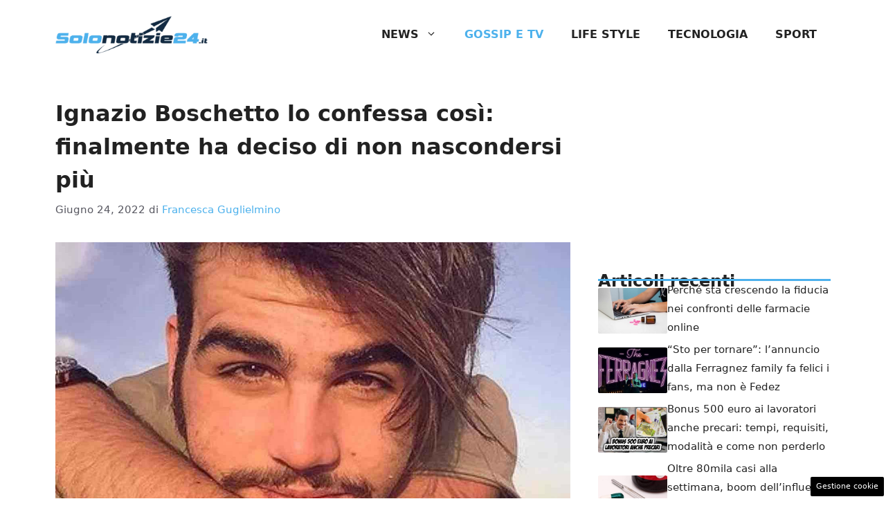

--- FILE ---
content_type: text/html; charset=UTF-8
request_url: https://www.solonotizie24.it/2022/06/24/ignazio-boschetto-fa-outing-finalmente-ha-deciso-di-non-nascondersi-piu/
body_size: 16165
content:
<!DOCTYPE html> 
<html lang="it-IT"> 
<head>
<meta charset="UTF-8">
<link rel="preload" href="https://www.solonotizie24.it/wp-content/cache/fvm/min/1757512086-css0a7897d1901d20038d471c25a074f25e452be4c8046574faf147e0ae88cb6.css" as="style" media="all" /> 
<link rel="preload" href="https://www.solonotizie24.it/wp-content/cache/fvm/min/1757512086-css350354edcd19420c000dd6cace87ef0285763c1e3c843068715a31734effa.css" as="style" media="all" />
<script data-cfasync="false">if(navigator.userAgent.match(/MSIE|Internet Explorer/i)||navigator.userAgent.match(/Trident\/7\..*?rv:11/i)){var href=document.location.href;if(!href.match(/[?&]iebrowser/)){if(href.indexOf("?")==-1){if(href.indexOf("#")==-1){document.location.href=href+"?iebrowser=1"}else{document.location.href=href.replace("#","?iebrowser=1#")}}else{if(href.indexOf("#")==-1){document.location.href=href+"&iebrowser=1"}else{document.location.href=href.replace("#","&iebrowser=1#")}}}}</script>
<script data-cfasync="false">class FVMLoader{constructor(e){this.triggerEvents=e,this.eventOptions={passive:!0},this.userEventListener=this.triggerListener.bind(this),this.delayedScripts={normal:[],async:[],defer:[]},this.allJQueries=[]}_addUserInteractionListener(e){this.triggerEvents.forEach(t=>window.addEventListener(t,e.userEventListener,e.eventOptions))}_removeUserInteractionListener(e){this.triggerEvents.forEach(t=>window.removeEventListener(t,e.userEventListener,e.eventOptions))}triggerListener(){this._removeUserInteractionListener(this),"loading"===document.readyState?document.addEventListener("DOMContentLoaded",this._loadEverythingNow.bind(this)):this._loadEverythingNow()}async _loadEverythingNow(){this._runAllDelayedCSS(),this._delayEventListeners(),this._delayJQueryReady(this),this._handleDocumentWrite(),this._registerAllDelayedScripts(),await this._loadScriptsFromList(this.delayedScripts.normal),await this._loadScriptsFromList(this.delayedScripts.defer),await this._loadScriptsFromList(this.delayedScripts.async),await this._triggerDOMContentLoaded(),await this._triggerWindowLoad(),window.dispatchEvent(new Event("wpr-allScriptsLoaded"))}_registerAllDelayedScripts(){document.querySelectorAll("script[type=fvmdelay]").forEach(e=>{e.hasAttribute("src")?e.hasAttribute("async")&&!1!==e.async?this.delayedScripts.async.push(e):e.hasAttribute("defer")&&!1!==e.defer||"module"===e.getAttribute("data-type")?this.delayedScripts.defer.push(e):this.delayedScripts.normal.push(e):this.delayedScripts.normal.push(e)})}_runAllDelayedCSS(){document.querySelectorAll("link[rel=fvmdelay]").forEach(e=>{e.setAttribute("rel","stylesheet")})}async _transformScript(e){return await this._requestAnimFrame(),new Promise(t=>{const n=document.createElement("script");let r;[...e.attributes].forEach(e=>{let t=e.nodeName;"type"!==t&&("data-type"===t&&(t="type",r=e.nodeValue),n.setAttribute(t,e.nodeValue))}),e.hasAttribute("src")?(n.addEventListener("load",t),n.addEventListener("error",t)):(n.text=e.text,t()),e.parentNode.replaceChild(n,e)})}async _loadScriptsFromList(e){const t=e.shift();return t?(await this._transformScript(t),this._loadScriptsFromList(e)):Promise.resolve()}_delayEventListeners(){let e={};function t(t,n){!function(t){function n(n){return e[t].eventsToRewrite.indexOf(n)>=0?"wpr-"+n:n}e[t]||(e[t]={originalFunctions:{add:t.addEventListener,remove:t.removeEventListener},eventsToRewrite:[]},t.addEventListener=function(){arguments[0]=n(arguments[0]),e[t].originalFunctions.add.apply(t,arguments)},t.removeEventListener=function(){arguments[0]=n(arguments[0]),e[t].originalFunctions.remove.apply(t,arguments)})}(t),e[t].eventsToRewrite.push(n)}function n(e,t){let n=e[t];Object.defineProperty(e,t,{get:()=>n||function(){},set(r){e["wpr"+t]=n=r}})}t(document,"DOMContentLoaded"),t(window,"DOMContentLoaded"),t(window,"load"),t(window,"pageshow"),t(document,"readystatechange"),n(document,"onreadystatechange"),n(window,"onload"),n(window,"onpageshow")}_delayJQueryReady(e){let t=window.jQuery;Object.defineProperty(window,"jQuery",{get:()=>t,set(n){if(n&&n.fn&&!e.allJQueries.includes(n)){n.fn.ready=n.fn.init.prototype.ready=function(t){e.domReadyFired?t.bind(document)(n):document.addEventListener("DOMContentLoaded2",()=>t.bind(document)(n))};const t=n.fn.on;n.fn.on=n.fn.init.prototype.on=function(){if(this[0]===window){function e(e){return e.split(" ").map(e=>"load"===e||0===e.indexOf("load.")?"wpr-jquery-load":e).join(" ")}"string"==typeof arguments[0]||arguments[0]instanceof String?arguments[0]=e(arguments[0]):"object"==typeof arguments[0]&&Object.keys(arguments[0]).forEach(t=>{delete Object.assign(arguments[0],{[e(t)]:arguments[0][t]})[t]})}return t.apply(this,arguments),this},e.allJQueries.push(n)}t=n}})}async _triggerDOMContentLoaded(){this.domReadyFired=!0,await this._requestAnimFrame(),document.dispatchEvent(new Event("DOMContentLoaded2")),await this._requestAnimFrame(),window.dispatchEvent(new Event("DOMContentLoaded2")),await this._requestAnimFrame(),document.dispatchEvent(new Event("wpr-readystatechange")),await this._requestAnimFrame(),document.wpronreadystatechange&&document.wpronreadystatechange()}async _triggerWindowLoad(){await this._requestAnimFrame(),window.dispatchEvent(new Event("wpr-load")),await this._requestAnimFrame(),window.wpronload&&window.wpronload(),await this._requestAnimFrame(),this.allJQueries.forEach(e=>e(window).trigger("wpr-jquery-load")),window.dispatchEvent(new Event("wpr-pageshow")),await this._requestAnimFrame(),window.wpronpageshow&&window.wpronpageshow()}_handleDocumentWrite(){const e=new Map;document.write=document.writeln=function(t){const n=document.currentScript,r=document.createRange(),i=n.parentElement;let a=e.get(n);void 0===a&&(a=n.nextSibling,e.set(n,a));const s=document.createDocumentFragment();r.setStart(s,0),s.appendChild(r.createContextualFragment(t)),i.insertBefore(s,a)}}async _requestAnimFrame(){return new Promise(e=>requestAnimationFrame(e))}static run(){const e=new FVMLoader(["keydown","mousemove","touchmove","touchstart","touchend","wheel"]);e._addUserInteractionListener(e)}}FVMLoader.run();</script>
<meta name='robots' content='index, follow, max-image-preview:large, max-snippet:-1, max-video-preview:-1' />
<meta name="viewport" content="width=device-width, initial-scale=1"><title>Ignazio Boschetto lo confessa così: finalmente ha deciso di non nascondersi più - Solonotizie24</title>
<meta name="description" content="L’outing fatto da Ignazio Boschetto sta facendo discutere i media di tutto il mondo, il cantante de Il Volo ha finalmente deciso..." />
<link rel="canonical" href="https://www.solonotizie24.it/2022/06/24/ignazio-boschetto-fa-outing-finalmente-ha-deciso-di-non-nascondersi-piu/" />
<meta property="og:locale" content="it_IT" />
<meta property="og:type" content="article" />
<meta property="og:title" content="Ignazio Boschetto lo confessa così: finalmente ha deciso di non nascondersi più - Solonotizie24" />
<meta property="og:description" content="L’outing fatto da Ignazio Boschetto sta facendo discutere i media di tutto il mondo, il cantante de Il Volo ha finalmente deciso..." />
<meta property="og:url" content="https://www.solonotizie24.it/2022/06/24/ignazio-boschetto-fa-outing-finalmente-ha-deciso-di-non-nascondersi-piu/" />
<meta property="og:site_name" content="Solonotizie24" />
<meta property="article:published_time" content="2022-06-24T10:30:05+00:00" />
<meta property="og:image" content="https://www.solonotizie24.it/wp-content/uploads/2022/06/Ignazio-Boschetto-fa-outing-24062022-Solonotizie24-.jpg" />
<meta property="og:image:width" content="1280" />
<meta property="og:image:height" content="776" />
<meta property="og:image:type" content="image/jpeg" />
<meta name="author" content="Francesca Guglielmino" />
<meta name="twitter:card" content="summary_large_image" />
<meta name="twitter:label1" content="Scritto da" />
<meta name="twitter:data1" content="Francesca Guglielmino" />
<meta name="twitter:label2" content="Tempo di lettura stimato" />
<meta name="twitter:data2" content="2 minuti" />
<script type="application/ld+json" class="yoast-schema-graph">{"@context":"https://schema.org","@graph":[{"@type":"Article","@id":"https://www.solonotizie24.it/2022/06/24/ignazio-boschetto-fa-outing-finalmente-ha-deciso-di-non-nascondersi-piu/#article","isPartOf":{"@id":"https://www.solonotizie24.it/2022/06/24/ignazio-boschetto-fa-outing-finalmente-ha-deciso-di-non-nascondersi-piu/"},"author":{"name":"Francesca Guglielmino","@id":"https://www.solonotizie24.it/#/schema/person/65fc6e4ea89c159f7a20f0c85115eb31"},"headline":"Ignazio Boschetto lo confessa così: finalmente ha deciso di non nascondersi più","datePublished":"2022-06-24T10:30:05+00:00","mainEntityOfPage":{"@id":"https://www.solonotizie24.it/2022/06/24/ignazio-boschetto-fa-outing-finalmente-ha-deciso-di-non-nascondersi-piu/"},"wordCount":383,"publisher":{"@id":"https://www.solonotizie24.it/#organization"},"image":{"@id":"https://www.solonotizie24.it/2022/06/24/ignazio-boschetto-fa-outing-finalmente-ha-deciso-di-non-nascondersi-piu/#primaryimage"},"thumbnailUrl":"https://www.solonotizie24.it/wp-content/uploads/2022/06/Ignazio-Boschetto-fa-outing-24062022-Solonotizie24-.jpg","articleSection":["Gossip e Tv"],"inLanguage":"it-IT"},{"@type":"WebPage","@id":"https://www.solonotizie24.it/2022/06/24/ignazio-boschetto-fa-outing-finalmente-ha-deciso-di-non-nascondersi-piu/","url":"https://www.solonotizie24.it/2022/06/24/ignazio-boschetto-fa-outing-finalmente-ha-deciso-di-non-nascondersi-piu/","name":"Ignazio Boschetto lo confessa così: finalmente ha deciso di non nascondersi più - Solonotizie24","isPartOf":{"@id":"https://www.solonotizie24.it/#website"},"primaryImageOfPage":{"@id":"https://www.solonotizie24.it/2022/06/24/ignazio-boschetto-fa-outing-finalmente-ha-deciso-di-non-nascondersi-piu/#primaryimage"},"image":{"@id":"https://www.solonotizie24.it/2022/06/24/ignazio-boschetto-fa-outing-finalmente-ha-deciso-di-non-nascondersi-piu/#primaryimage"},"thumbnailUrl":"https://www.solonotizie24.it/wp-content/uploads/2022/06/Ignazio-Boschetto-fa-outing-24062022-Solonotizie24-.jpg","datePublished":"2022-06-24T10:30:05+00:00","description":"L’outing fatto da Ignazio Boschetto sta facendo discutere i media di tutto il mondo, il cantante de Il Volo ha finalmente deciso...","breadcrumb":{"@id":"https://www.solonotizie24.it/2022/06/24/ignazio-boschetto-fa-outing-finalmente-ha-deciso-di-non-nascondersi-piu/#breadcrumb"},"inLanguage":"it-IT","potentialAction":[{"@type":"ReadAction","target":["https://www.solonotizie24.it/2022/06/24/ignazio-boschetto-fa-outing-finalmente-ha-deciso-di-non-nascondersi-piu/"]}]},{"@type":"ImageObject","inLanguage":"it-IT","@id":"https://www.solonotizie24.it/2022/06/24/ignazio-boschetto-fa-outing-finalmente-ha-deciso-di-non-nascondersi-piu/#primaryimage","url":"https://www.solonotizie24.it/wp-content/uploads/2022/06/Ignazio-Boschetto-fa-outing-24062022-Solonotizie24-.jpg","contentUrl":"https://www.solonotizie24.it/wp-content/uploads/2022/06/Ignazio-Boschetto-fa-outing-24062022-Solonotizie24-.jpg","width":1280,"height":776},{"@type":"BreadcrumbList","@id":"https://www.solonotizie24.it/2022/06/24/ignazio-boschetto-fa-outing-finalmente-ha-deciso-di-non-nascondersi-piu/#breadcrumb","itemListElement":[{"@type":"ListItem","position":1,"name":"Home","item":"https://www.solonotizie24.it/"},{"@type":"ListItem","position":2,"name":"Ignazio Boschetto lo confessa così: finalmente ha deciso di non nascondersi più"}]},{"@type":"WebSite","@id":"https://www.solonotizie24.it/#website","url":"https://www.solonotizie24.it/","name":"Solonotizie24","description":"","publisher":{"@id":"https://www.solonotizie24.it/#organization"},"potentialAction":[{"@type":"SearchAction","target":{"@type":"EntryPoint","urlTemplate":"https://www.solonotizie24.it/?s={search_term_string}"},"query-input":{"@type":"PropertyValueSpecification","valueRequired":true,"valueName":"search_term_string"}}],"inLanguage":"it-IT"},{"@type":"Organization","@id":"https://www.solonotizie24.it/#organization","name":"Solonotizie24","url":"https://www.solonotizie24.it/","logo":{"@type":"ImageObject","inLanguage":"it-IT","@id":"https://www.solonotizie24.it/#/schema/logo/image/","url":"https://www.solonotizie24.it/wp-content/uploads/2025/01/favico-sn24.png","contentUrl":"https://www.solonotizie24.it/wp-content/uploads/2025/01/favico-sn24.png","width":512,"height":512,"caption":"Solonotizie24"},"image":{"@id":"https://www.solonotizie24.it/#/schema/logo/image/"}},{"@type":"Person","@id":"https://www.solonotizie24.it/#/schema/person/65fc6e4ea89c159f7a20f0c85115eb31","name":"Francesca Guglielmino","image":{"@type":"ImageObject","inLanguage":"it-IT","@id":"https://www.solonotizie24.it/#/schema/person/image/","url":"https://secure.gravatar.com/avatar/33a9fb184e61458c03502f25a25c41fb4a67a826d476085532fe929fa0faac68?s=96&d=mm&r=g","contentUrl":"https://secure.gravatar.com/avatar/33a9fb184e61458c03502f25a25c41fb4a67a826d476085532fe929fa0faac68?s=96&d=mm&r=g","caption":"Francesca Guglielmino"},"url":"https://www.solonotizie24.it/author/francesca-guglielmino/"}]}</script>
<link rel="alternate" type="application/rss+xml" title="Solonotizie24 &raquo; Feed" href="https://www.solonotizie24.it/feed/" />
<link rel="alternate" type="application/rss+xml" title="Solonotizie24 &raquo; Feed dei commenti" href="https://www.solonotizie24.it/comments/feed/" /> 
<link rel="amphtml" href="https://www.solonotizie24.it/2022/06/24/ignazio-boschetto-fa-outing-finalmente-ha-deciso-di-non-nascondersi-piu/amp/" /> 
<style id='wp-img-auto-sizes-contain-inline-css' media="all">img:is([sizes=auto i],[sizes^="auto," i]){contain-intrinsic-size:3000px 1500px}</style> 
<style id='wp-block-library-inline-css' media="all">:root{--wp-block-synced-color:#7a00df;--wp-block-synced-color--rgb:122,0,223;--wp-bound-block-color:var(--wp-block-synced-color);--wp-editor-canvas-background:#ddd;--wp-admin-theme-color:#007cba;--wp-admin-theme-color--rgb:0,124,186;--wp-admin-theme-color-darker-10:#006ba1;--wp-admin-theme-color-darker-10--rgb:0,107,160.5;--wp-admin-theme-color-darker-20:#005a87;--wp-admin-theme-color-darker-20--rgb:0,90,135;--wp-admin-border-width-focus:2px}@media (min-resolution:192dpi){:root{--wp-admin-border-width-focus:1.5px}}.wp-element-button{cursor:pointer}:root .has-very-light-gray-background-color{background-color:#eee}:root .has-very-dark-gray-background-color{background-color:#313131}:root .has-very-light-gray-color{color:#eee}:root .has-very-dark-gray-color{color:#313131}:root .has-vivid-green-cyan-to-vivid-cyan-blue-gradient-background{background:linear-gradient(135deg,#00d084,#0693e3)}:root .has-purple-crush-gradient-background{background:linear-gradient(135deg,#34e2e4,#4721fb 50%,#ab1dfe)}:root .has-hazy-dawn-gradient-background{background:linear-gradient(135deg,#faaca8,#dad0ec)}:root .has-subdued-olive-gradient-background{background:linear-gradient(135deg,#fafae1,#67a671)}:root .has-atomic-cream-gradient-background{background:linear-gradient(135deg,#fdd79a,#004a59)}:root .has-nightshade-gradient-background{background:linear-gradient(135deg,#330968,#31cdcf)}:root .has-midnight-gradient-background{background:linear-gradient(135deg,#020381,#2874fc)}:root{--wp--preset--font-size--normal:16px;--wp--preset--font-size--huge:42px}.has-regular-font-size{font-size:1em}.has-larger-font-size{font-size:2.625em}.has-normal-font-size{font-size:var(--wp--preset--font-size--normal)}.has-huge-font-size{font-size:var(--wp--preset--font-size--huge)}.has-text-align-center{text-align:center}.has-text-align-left{text-align:left}.has-text-align-right{text-align:right}.has-fit-text{white-space:nowrap!important}#end-resizable-editor-section{display:none}.aligncenter{clear:both}.items-justified-left{justify-content:flex-start}.items-justified-center{justify-content:center}.items-justified-right{justify-content:flex-end}.items-justified-space-between{justify-content:space-between}.screen-reader-text{border:0;clip-path:inset(50%);height:1px;margin:-1px;overflow:hidden;padding:0;position:absolute;width:1px;word-wrap:normal!important}.screen-reader-text:focus{background-color:#ddd;clip-path:none;color:#444;display:block;font-size:1em;height:auto;left:5px;line-height:normal;padding:15px 23px 14px;text-decoration:none;top:5px;width:auto;z-index:100000}html :where(.has-border-color){border-style:solid}html :where([style*=border-top-color]){border-top-style:solid}html :where([style*=border-right-color]){border-right-style:solid}html :where([style*=border-bottom-color]){border-bottom-style:solid}html :where([style*=border-left-color]){border-left-style:solid}html :where([style*=border-width]){border-style:solid}html :where([style*=border-top-width]){border-top-style:solid}html :where([style*=border-right-width]){border-right-style:solid}html :where([style*=border-bottom-width]){border-bottom-style:solid}html :where([style*=border-left-width]){border-left-style:solid}html :where(img[class*=wp-image-]){height:auto;max-width:100%}:where(figure){margin:0 0 1em}html :where(.is-position-sticky){--wp-admin--admin-bar--position-offset:var(--wp-admin--admin-bar--height,0px)}@media screen and (max-width:600px){html :where(.is-position-sticky){--wp-admin--admin-bar--position-offset:0px}}</style>
<style id='global-styles-inline-css' media="all">:root{--wp--preset--aspect-ratio--square:1;--wp--preset--aspect-ratio--4-3:4/3;--wp--preset--aspect-ratio--3-4:3/4;--wp--preset--aspect-ratio--3-2:3/2;--wp--preset--aspect-ratio--2-3:2/3;--wp--preset--aspect-ratio--16-9:16/9;--wp--preset--aspect-ratio--9-16:9/16;--wp--preset--color--black:#000000;--wp--preset--color--cyan-bluish-gray:#abb8c3;--wp--preset--color--white:#ffffff;--wp--preset--color--pale-pink:#f78da7;--wp--preset--color--vivid-red:#cf2e2e;--wp--preset--color--luminous-vivid-orange:#ff6900;--wp--preset--color--luminous-vivid-amber:#fcb900;--wp--preset--color--light-green-cyan:#7bdcb5;--wp--preset--color--vivid-green-cyan:#00d084;--wp--preset--color--pale-cyan-blue:#8ed1fc;--wp--preset--color--vivid-cyan-blue:#0693e3;--wp--preset--color--vivid-purple:#9b51e0;--wp--preset--color--contrast:var(--contrast);--wp--preset--color--contrast-2:var(--contrast-2);--wp--preset--color--contrast-3:var(--contrast-3);--wp--preset--color--base:var(--base);--wp--preset--color--base-2:var(--base-2);--wp--preset--color--base-3:var(--base-3);--wp--preset--color--accent:var(--accent);--wp--preset--color--accent-2:var(--accent-2);--wp--preset--color--global-color-8:var(--global-color-8);--wp--preset--gradient--vivid-cyan-blue-to-vivid-purple:linear-gradient(135deg,rgb(6,147,227) 0%,rgb(155,81,224) 100%);--wp--preset--gradient--light-green-cyan-to-vivid-green-cyan:linear-gradient(135deg,rgb(122,220,180) 0%,rgb(0,208,130) 100%);--wp--preset--gradient--luminous-vivid-amber-to-luminous-vivid-orange:linear-gradient(135deg,rgb(252,185,0) 0%,rgb(255,105,0) 100%);--wp--preset--gradient--luminous-vivid-orange-to-vivid-red:linear-gradient(135deg,rgb(255,105,0) 0%,rgb(207,46,46) 100%);--wp--preset--gradient--very-light-gray-to-cyan-bluish-gray:linear-gradient(135deg,rgb(238,238,238) 0%,rgb(169,184,195) 100%);--wp--preset--gradient--cool-to-warm-spectrum:linear-gradient(135deg,rgb(74,234,220) 0%,rgb(151,120,209) 20%,rgb(207,42,186) 40%,rgb(238,44,130) 60%,rgb(251,105,98) 80%,rgb(254,248,76) 100%);--wp--preset--gradient--blush-light-purple:linear-gradient(135deg,rgb(255,206,236) 0%,rgb(152,150,240) 100%);--wp--preset--gradient--blush-bordeaux:linear-gradient(135deg,rgb(254,205,165) 0%,rgb(254,45,45) 50%,rgb(107,0,62) 100%);--wp--preset--gradient--luminous-dusk:linear-gradient(135deg,rgb(255,203,112) 0%,rgb(199,81,192) 50%,rgb(65,88,208) 100%);--wp--preset--gradient--pale-ocean:linear-gradient(135deg,rgb(255,245,203) 0%,rgb(182,227,212) 50%,rgb(51,167,181) 100%);--wp--preset--gradient--electric-grass:linear-gradient(135deg,rgb(202,248,128) 0%,rgb(113,206,126) 100%);--wp--preset--gradient--midnight:linear-gradient(135deg,rgb(2,3,129) 0%,rgb(40,116,252) 100%);--wp--preset--font-size--small:13px;--wp--preset--font-size--medium:20px;--wp--preset--font-size--large:36px;--wp--preset--font-size--x-large:42px;--wp--preset--spacing--20:0.44rem;--wp--preset--spacing--30:0.67rem;--wp--preset--spacing--40:1rem;--wp--preset--spacing--50:1.5rem;--wp--preset--spacing--60:2.25rem;--wp--preset--spacing--70:3.38rem;--wp--preset--spacing--80:5.06rem;--wp--preset--shadow--natural:6px 6px 9px rgba(0, 0, 0, 0.2);--wp--preset--shadow--deep:12px 12px 50px rgba(0, 0, 0, 0.4);--wp--preset--shadow--sharp:6px 6px 0px rgba(0, 0, 0, 0.2);--wp--preset--shadow--outlined:6px 6px 0px -3px rgb(255, 255, 255), 6px 6px rgb(0, 0, 0);--wp--preset--shadow--crisp:6px 6px 0px rgb(0, 0, 0)}:where(.is-layout-flex){gap:.5em}:where(.is-layout-grid){gap:.5em}body .is-layout-flex{display:flex}.is-layout-flex{flex-wrap:wrap;align-items:center}.is-layout-flex>:is(*,div){margin:0}body .is-layout-grid{display:grid}.is-layout-grid>:is(*,div){margin:0}:where(.wp-block-columns.is-layout-flex){gap:2em}:where(.wp-block-columns.is-layout-grid){gap:2em}:where(.wp-block-post-template.is-layout-flex){gap:1.25em}:where(.wp-block-post-template.is-layout-grid){gap:1.25em}.has-black-color{color:var(--wp--preset--color--black)!important}.has-cyan-bluish-gray-color{color:var(--wp--preset--color--cyan-bluish-gray)!important}.has-white-color{color:var(--wp--preset--color--white)!important}.has-pale-pink-color{color:var(--wp--preset--color--pale-pink)!important}.has-vivid-red-color{color:var(--wp--preset--color--vivid-red)!important}.has-luminous-vivid-orange-color{color:var(--wp--preset--color--luminous-vivid-orange)!important}.has-luminous-vivid-amber-color{color:var(--wp--preset--color--luminous-vivid-amber)!important}.has-light-green-cyan-color{color:var(--wp--preset--color--light-green-cyan)!important}.has-vivid-green-cyan-color{color:var(--wp--preset--color--vivid-green-cyan)!important}.has-pale-cyan-blue-color{color:var(--wp--preset--color--pale-cyan-blue)!important}.has-vivid-cyan-blue-color{color:var(--wp--preset--color--vivid-cyan-blue)!important}.has-vivid-purple-color{color:var(--wp--preset--color--vivid-purple)!important}.has-black-background-color{background-color:var(--wp--preset--color--black)!important}.has-cyan-bluish-gray-background-color{background-color:var(--wp--preset--color--cyan-bluish-gray)!important}.has-white-background-color{background-color:var(--wp--preset--color--white)!important}.has-pale-pink-background-color{background-color:var(--wp--preset--color--pale-pink)!important}.has-vivid-red-background-color{background-color:var(--wp--preset--color--vivid-red)!important}.has-luminous-vivid-orange-background-color{background-color:var(--wp--preset--color--luminous-vivid-orange)!important}.has-luminous-vivid-amber-background-color{background-color:var(--wp--preset--color--luminous-vivid-amber)!important}.has-light-green-cyan-background-color{background-color:var(--wp--preset--color--light-green-cyan)!important}.has-vivid-green-cyan-background-color{background-color:var(--wp--preset--color--vivid-green-cyan)!important}.has-pale-cyan-blue-background-color{background-color:var(--wp--preset--color--pale-cyan-blue)!important}.has-vivid-cyan-blue-background-color{background-color:var(--wp--preset--color--vivid-cyan-blue)!important}.has-vivid-purple-background-color{background-color:var(--wp--preset--color--vivid-purple)!important}.has-black-border-color{border-color:var(--wp--preset--color--black)!important}.has-cyan-bluish-gray-border-color{border-color:var(--wp--preset--color--cyan-bluish-gray)!important}.has-white-border-color{border-color:var(--wp--preset--color--white)!important}.has-pale-pink-border-color{border-color:var(--wp--preset--color--pale-pink)!important}.has-vivid-red-border-color{border-color:var(--wp--preset--color--vivid-red)!important}.has-luminous-vivid-orange-border-color{border-color:var(--wp--preset--color--luminous-vivid-orange)!important}.has-luminous-vivid-amber-border-color{border-color:var(--wp--preset--color--luminous-vivid-amber)!important}.has-light-green-cyan-border-color{border-color:var(--wp--preset--color--light-green-cyan)!important}.has-vivid-green-cyan-border-color{border-color:var(--wp--preset--color--vivid-green-cyan)!important}.has-pale-cyan-blue-border-color{border-color:var(--wp--preset--color--pale-cyan-blue)!important}.has-vivid-cyan-blue-border-color{border-color:var(--wp--preset--color--vivid-cyan-blue)!important}.has-vivid-purple-border-color{border-color:var(--wp--preset--color--vivid-purple)!important}.has-vivid-cyan-blue-to-vivid-purple-gradient-background{background:var(--wp--preset--gradient--vivid-cyan-blue-to-vivid-purple)!important}.has-light-green-cyan-to-vivid-green-cyan-gradient-background{background:var(--wp--preset--gradient--light-green-cyan-to-vivid-green-cyan)!important}.has-luminous-vivid-amber-to-luminous-vivid-orange-gradient-background{background:var(--wp--preset--gradient--luminous-vivid-amber-to-luminous-vivid-orange)!important}.has-luminous-vivid-orange-to-vivid-red-gradient-background{background:var(--wp--preset--gradient--luminous-vivid-orange-to-vivid-red)!important}.has-very-light-gray-to-cyan-bluish-gray-gradient-background{background:var(--wp--preset--gradient--very-light-gray-to-cyan-bluish-gray)!important}.has-cool-to-warm-spectrum-gradient-background{background:var(--wp--preset--gradient--cool-to-warm-spectrum)!important}.has-blush-light-purple-gradient-background{background:var(--wp--preset--gradient--blush-light-purple)!important}.has-blush-bordeaux-gradient-background{background:var(--wp--preset--gradient--blush-bordeaux)!important}.has-luminous-dusk-gradient-background{background:var(--wp--preset--gradient--luminous-dusk)!important}.has-pale-ocean-gradient-background{background:var(--wp--preset--gradient--pale-ocean)!important}.has-electric-grass-gradient-background{background:var(--wp--preset--gradient--electric-grass)!important}.has-midnight-gradient-background{background:var(--wp--preset--gradient--midnight)!important}.has-small-font-size{font-size:var(--wp--preset--font-size--small)!important}.has-medium-font-size{font-size:var(--wp--preset--font-size--medium)!important}.has-large-font-size{font-size:var(--wp--preset--font-size--large)!important}.has-x-large-font-size{font-size:var(--wp--preset--font-size--x-large)!important}</style> 
<style id='classic-theme-styles-inline-css' media="all">/*! This file is auto-generated */ .wp-block-button__link{color:#fff;background-color:#32373c;border-radius:9999px;box-shadow:none;text-decoration:none;padding:calc(.667em + 2px) calc(1.333em + 2px);font-size:1.125em}.wp-block-file__button{background:#32373c;color:#fff;text-decoration:none}</style> 
<link rel='stylesheet' id='adser-css' href='https://www.solonotizie24.it/wp-content/cache/fvm/min/1757512086-css0a7897d1901d20038d471c25a074f25e452be4c8046574faf147e0ae88cb6.css' media='all' /> 
<link rel='stylesheet' id='generate-style-css' href='https://www.solonotizie24.it/wp-content/cache/fvm/min/1757512086-css350354edcd19420c000dd6cace87ef0285763c1e3c843068715a31734effa.css' media='all' /> 
<style id='generate-style-inline-css' media="all">body{background-color:#fff;color:var(--contrast)}a{color:var(--accent)}a:hover,a:focus{text-decoration:underline}.entry-title a,.site-branding a,a.button,.wp-block-button__link,.main-navigation a{text-decoration:none}a:hover,a:focus,a:active{color:var(--contrast)}.wp-block-group__inner-container{max-width:1200px;margin-left:auto;margin-right:auto}.site-header .header-image{width:220px}:root{--contrast:#222222;--contrast-2:#575760;--contrast-3:#b2b2be;--base:#f0f0f0;--base-2:#f7f8f9;--base-3:#ffffff;--accent:#4db1ec;--accent-2:#C7B02F;--global-color-8:#ACC19F}:root .has-contrast-color{color:var(--contrast)}:root .has-contrast-background-color{background-color:var(--contrast)}:root .has-contrast-2-color{color:var(--contrast-2)}:root .has-contrast-2-background-color{background-color:var(--contrast-2)}:root .has-contrast-3-color{color:var(--contrast-3)}:root .has-contrast-3-background-color{background-color:var(--contrast-3)}:root .has-base-color{color:var(--base)}:root .has-base-background-color{background-color:var(--base)}:root .has-base-2-color{color:var(--base-2)}:root .has-base-2-background-color{background-color:var(--base-2)}:root .has-base-3-color{color:var(--base-3)}:root .has-base-3-background-color{background-color:var(--base-3)}:root .has-accent-color{color:var(--accent)}:root .has-accent-background-color{background-color:var(--accent)}:root .has-accent-2-color{color:var(--accent-2)}:root .has-accent-2-background-color{background-color:var(--accent-2)}:root .has-global-color-8-color{color:var(--global-color-8)}:root .has-global-color-8-background-color{background-color:var(--global-color-8)}.main-navigation a,.main-navigation .menu-toggle,.main-navigation .menu-bar-items{font-weight:700;text-transform:uppercase;font-size:16px}body,button,input,select,textarea{font-size:18px}body{line-height:1.8}h1{font-weight:700;font-size:32px;line-height:1.5em}h2{font-weight:700;font-size:29px;line-height:1.4em}h3{font-weight:600;font-size:26px;line-height:1.4em}.top-bar{background-color:#636363;color:#fff}.top-bar a{color:#fff}.top-bar a:hover{color:#303030}.site-header{background-color:var(--base-3)}.main-title a,.main-title a:hover{color:var(--contrast)}.site-description{color:var(--contrast-2)}.mobile-menu-control-wrapper .menu-toggle,.mobile-menu-control-wrapper .menu-toggle:hover,.mobile-menu-control-wrapper .menu-toggle:focus,.has-inline-mobile-toggle #site-navigation.toggled{background-color:rgba(0,0,0,.02)}.main-navigation,.main-navigation ul ul{background-color:var(--base-3)}.main-navigation .main-nav ul li a,.main-navigation .menu-toggle,.main-navigation .menu-bar-items{color:var(--contrast)}.main-navigation .main-nav ul li:not([class*="current-menu-"]):hover>a,.main-navigation .main-nav ul li:not([class*="current-menu-"]):focus>a,.main-navigation .main-nav ul li.sfHover:not([class*="current-menu-"])>a,.main-navigation .menu-bar-item:hover>a,.main-navigation .menu-bar-item.sfHover>a{color:var(--contrast);background-color:var(--base-2)}button.menu-toggle:hover,button.menu-toggle:focus{color:var(--contrast)}.main-navigation .main-nav ul li[class*="current-menu-"]>a{color:var(--accent);background-color:var(--base-3)}.navigation-search input[type="search"],.navigation-search input[type="search"]:active,.navigation-search input[type="search"]:focus,.main-navigation .main-nav ul li.search-item.active>a,.main-navigation .menu-bar-items .search-item.active>a{color:var(--contrast);background-color:var(--base-2)}.main-navigation ul ul{background-color:var(--base)}.separate-containers .inside-article,.separate-containers .comments-area,.separate-containers .page-header,.one-container .container,.separate-containers .paging-navigation,.inside-page-header{background-color:var(--base-3)}.entry-title a{color:var(--contrast)}.entry-title a:hover{color:var(--contrast-2)}.entry-meta{color:var(--contrast-2)}.sidebar .widget{background-color:var(--base-3)}.footer-widgets{background-color:var(--base-3)}.site-info{color:#fff;background-color:var(--contrast)}.site-info a{color:#fff}.site-info a:hover{color:#fff}.footer-bar .widget_nav_menu .current-menu-item a{color:#fff}input[type="text"],input[type="email"],input[type="url"],input[type="password"],input[type="search"],input[type="tel"],input[type="number"],textarea,select{color:var(--contrast);background-color:var(--base-2);border-color:var(--base)}input[type="text"]:focus,input[type="email"]:focus,input[type="url"]:focus,input[type="password"]:focus,input[type="search"]:focus,input[type="tel"]:focus,input[type="number"]:focus,textarea:focus,select:focus{color:var(--contrast);background-color:var(--base-2);border-color:var(--contrast-3)}button,html input[type="button"],input[type="reset"],input[type="submit"],a.button,a.wp-block-button__link:not(.has-background){color:#fff;background-color:#55555e}button:hover,html input[type="button"]:hover,input[type="reset"]:hover,input[type="submit"]:hover,a.button:hover,button:focus,html input[type="button"]:focus,input[type="reset"]:focus,input[type="submit"]:focus,a.button:focus,a.wp-block-button__link:not(.has-background):active,a.wp-block-button__link:not(.has-background):focus,a.wp-block-button__link:not(.has-background):hover{color:#fff;background-color:#3f4047}a.generate-back-to-top{background-color:rgba(0,0,0,.4);color:#fff}a.generate-back-to-top:hover,a.generate-back-to-top:focus{background-color:rgba(0,0,0,.6);color:#fff}:root{--gp-search-modal-bg-color:var(--base-3);--gp-search-modal-text-color:var(--contrast);--gp-search-modal-overlay-bg-color:rgba(0,0,0,0.2)}@media (max-width:768px){.main-navigation .menu-bar-item:hover>a,.main-navigation .menu-bar-item.sfHover>a{background:none;color:var(--contrast)}}.nav-below-header .main-navigation .inside-navigation.grid-container,.nav-above-header .main-navigation .inside-navigation.grid-container{padding:0 20px 0 20px}.site-main .wp-block-group__inner-container{padding:40px}.separate-containers .paging-navigation{padding-top:20px;padding-bottom:20px}.entry-content .alignwide,body:not(.no-sidebar) .entry-content .alignfull{margin-left:-40px;width:calc(100% + 80px);max-width:calc(100% + 80px)}.rtl .menu-item-has-children .dropdown-menu-toggle{padding-left:20px}.rtl .main-navigation .main-nav ul li.menu-item-has-children>a{padding-right:20px}@media (max-width:768px){.separate-containers .inside-article,.separate-containers .comments-area,.separate-containers .page-header,.separate-containers .paging-navigation,.one-container .site-content,.inside-page-header{padding:30px}.site-main .wp-block-group__inner-container{padding:30px}.inside-top-bar{padding-right:30px;padding-left:30px}.inside-header{padding-right:30px;padding-left:30px}.widget-area .widget{padding-top:30px;padding-right:30px;padding-bottom:30px;padding-left:30px}.footer-widgets-container{padding-top:30px;padding-right:30px;padding-bottom:30px;padding-left:30px}.inside-site-info{padding-right:30px;padding-left:30px}.entry-content .alignwide,body:not(.no-sidebar) .entry-content .alignfull{margin-left:-30px;width:calc(100% + 60px);max-width:calc(100% + 60px)}.one-container .site-main .paging-navigation{margin-bottom:20px}}.is-right-sidebar{width:30%}.is-left-sidebar{width:30%}.site-content .content-area{width:70%}@media (max-width:768px){.main-navigation .menu-toggle,.sidebar-nav-mobile:not(#sticky-placeholder){display:block}.main-navigation ul,.gen-sidebar-nav,.main-navigation:not(.slideout-navigation):not(.toggled) .main-nav>ul,.has-inline-mobile-toggle #site-navigation .inside-navigation>*:not(.navigation-search):not(.main-nav){display:none}.nav-align-right .inside-navigation,.nav-align-center .inside-navigation{justify-content:space-between}.has-inline-mobile-toggle .mobile-menu-control-wrapper{display:flex;flex-wrap:wrap}.has-inline-mobile-toggle .inside-header{flex-direction:row;text-align:left;flex-wrap:wrap}.has-inline-mobile-toggle .header-widget,.has-inline-mobile-toggle #site-navigation{flex-basis:100%}.nav-float-left .has-inline-mobile-toggle #site-navigation{order:10}}.dynamic-author-image-rounded{border-radius:100%}.dynamic-featured-image,.dynamic-author-image{vertical-align:middle}.one-container.blog .dynamic-content-template:not(:last-child),.one-container.archive .dynamic-content-template:not(:last-child){padding-bottom:0}.dynamic-entry-excerpt>p:last-child{margin-bottom:0}</style> 
<style id='generateblocks-inline-css' media="all">.gb-container.gb-tabs__item:not(.gb-tabs__item-open){display:none}.gb-container-d0a86651{display:flex;flex-wrap:wrap;align-items:center;column-gap:20px;row-gap:20px;color:var(--contrast)}.gb-container-d0a86651 a{color:var(--contrast)}.gb-container-d0a86651 a:hover{color:var(--contrast)}.gb-container-bcbc46ac{flex-basis:100%;text-align:center;border-top:3px solid var(--accent)}.gb-container-e9bed0be{flex-basis:100%}.gb-container-03919c55{height:100%;display:flex;align-items:center;column-gap:20px}.gb-grid-wrapper>.gb-grid-column-03919c55{width:100%}.gb-container-3ff058ae{flex-shrink:0;flex-basis:100px}.gb-container-c551a107{flex-shrink:1;text-align:right}h3.gb-headline-9e06b5e3{flex-basis:100%;font-size:24px;margin-bottom:-20px}div.gb-headline-040f2ffe{font-size:15px;font-weight:500;text-align:left;margin-bottom:5px}.gb-grid-wrapper-b3929361{display:flex;flex-wrap:wrap;row-gap:20px}.gb-grid-wrapper-b3929361>.gb-grid-column{box-sizing:border-box}.gb-image-95849c3e{border-radius:3%;width:100%;object-fit:cover;vertical-align:middle}@media (max-width:1024px){.gb-grid-wrapper-b3929361{margin-left:-20px}.gb-grid-wrapper-b3929361>.gb-grid-column{padding-left:20px}}@media (max-width:767px){.gb-container-d0a86651{text-align:center;padding-top:40px}.gb-container-bcbc46ac{width:100%}.gb-grid-wrapper>.gb-grid-column-bcbc46ac{width:100%}.gb-container-3ff058ae{width:50%;text-align:center}.gb-grid-wrapper>.gb-grid-column-3ff058ae{width:50%}.gb-container-c551a107{width:50%;text-align:left}.gb-grid-wrapper>.gb-grid-column-c551a107{width:50%}h3.gb-headline-9e06b5e3{text-align:left}div.gb-headline-040f2ffe{text-align:left}}:root{--gb-container-width:1200px}.gb-container .wp-block-image img{vertical-align:middle}.gb-grid-wrapper .wp-block-image{margin-bottom:0}.gb-highlight{background:none}.gb-shape{line-height:0}.gb-container-link{position:absolute;top:0;right:0;bottom:0;left:0;z-index:99}</style> 
<script>var adser = {"pagetype":"article","category":["Gossip e Tv"],"category_iab":[""],"hot":false,"cmp":"clickio","cmp_params":"\/\/clickiocmp.com\/t\/consent_231634.js"}</script>
<script defer src="https://www.googletagmanager.com/gtag/js?id=G-HKW8W46WHQ" type="fvmdelay"></script>
<script type="fvmdelay">
window.dataLayer=window.dataLayer||[];function gtag(){dataLayer.push(arguments)}
gtag('js',new Date());gtag('config','G-HKW8W46WHQ')
</script>
<style media="all">#tca-sticky{display:none}@media only screen and (max-width:600px){BODY{margin-top:100px!important}#tca-sticky{display:flex}}</style> 
<link rel="icon" href="https://www.solonotizie24.it/wp-content/uploads/2025/01/favico-sn24-300x300.png" sizes="192x192" /> 
<style id="wp-custom-css" media="all">.auto-width.gb-query-loop-wrapper{flex:1}@media (min-width:768px){.sticky-container>.gb-inside-container,.sticky-container{position:sticky;top:80px}#right-sidebar .inside-right-sidebar{height:100%}}select#wp-block-categories-1{width:100%}</style> 
</head>
<body class="wp-singular post-template-default single single-post postid-87159 single-format-standard wp-custom-logo wp-embed-responsive wp-theme-generatepress post-image-above-header post-image-aligned-center right-sidebar nav-float-right one-container header-aligned-left dropdown-hover" itemtype="https://schema.org/Blog" itemscope> <a class="screen-reader-text skip-link" href="#content" title="Vai al contenuto">Vai al contenuto</a> <header class="site-header has-inline-mobile-toggle" id="masthead" aria-label="Sito" itemtype="https://schema.org/WPHeader" itemscope> <div class="inside-header grid-container"> <div class="site-logo"> <a href="https://www.solonotizie24.it/" rel="home"> <img class="header-image is-logo-image" alt="Solonotizie24" src="https://www.solonotizie24.it/wp-content/uploads/2025/01/logo-solonotizie24-300x73-1.png" width="300" height="73" /> </a> </div> <nav class="main-navigation mobile-menu-control-wrapper" id="mobile-menu-control-wrapper" aria-label="Attiva/Disattiva dispositivi mobili"> <button data-nav="site-navigation" class="menu-toggle" aria-controls="primary-menu" aria-expanded="false"> <span class="gp-icon icon-menu-bars"><svg viewBox="0 0 512 512" aria-hidden="true" xmlns="http://www.w3.org/2000/svg" width="1em" height="1em"><path d="M0 96c0-13.255 10.745-24 24-24h464c13.255 0 24 10.745 24 24s-10.745 24-24 24H24c-13.255 0-24-10.745-24-24zm0 160c0-13.255 10.745-24 24-24h464c13.255 0 24 10.745 24 24s-10.745 24-24 24H24c-13.255 0-24-10.745-24-24zm0 160c0-13.255 10.745-24 24-24h464c13.255 0 24 10.745 24 24s-10.745 24-24 24H24c-13.255 0-24-10.745-24-24z" /></svg><svg viewBox="0 0 512 512" aria-hidden="true" xmlns="http://www.w3.org/2000/svg" width="1em" height="1em"><path d="M71.029 71.029c9.373-9.372 24.569-9.372 33.942 0L256 222.059l151.029-151.03c9.373-9.372 24.569-9.372 33.942 0 9.372 9.373 9.372 24.569 0 33.942L289.941 256l151.03 151.029c9.372 9.373 9.372 24.569 0 33.942-9.373 9.372-24.569 9.372-33.942 0L256 289.941l-151.029 151.03c-9.373 9.372-24.569 9.372-33.942 0-9.372-9.373-9.372-24.569 0-33.942L222.059 256 71.029 104.971c-9.372-9.373-9.372-24.569 0-33.942z" /></svg></span><span class="screen-reader-text">Menu</span> </button> </nav> <nav class="main-navigation sub-menu-right" id="site-navigation" aria-label="Principale" itemtype="https://schema.org/SiteNavigationElement" itemscope> <div class="inside-navigation grid-container"> <button class="menu-toggle" aria-controls="primary-menu" aria-expanded="false"> <span class="gp-icon icon-menu-bars"><svg viewBox="0 0 512 512" aria-hidden="true" xmlns="http://www.w3.org/2000/svg" width="1em" height="1em"><path d="M0 96c0-13.255 10.745-24 24-24h464c13.255 0 24 10.745 24 24s-10.745 24-24 24H24c-13.255 0-24-10.745-24-24zm0 160c0-13.255 10.745-24 24-24h464c13.255 0 24 10.745 24 24s-10.745 24-24 24H24c-13.255 0-24-10.745-24-24zm0 160c0-13.255 10.745-24 24-24h464c13.255 0 24 10.745 24 24s-10.745 24-24 24H24c-13.255 0-24-10.745-24-24z" /></svg><svg viewBox="0 0 512 512" aria-hidden="true" xmlns="http://www.w3.org/2000/svg" width="1em" height="1em"><path d="M71.029 71.029c9.373-9.372 24.569-9.372 33.942 0L256 222.059l151.029-151.03c9.373-9.372 24.569-9.372 33.942 0 9.372 9.373 9.372 24.569 0 33.942L289.941 256l151.03 151.029c9.372 9.373 9.372 24.569 0 33.942-9.373 9.372-24.569 9.372-33.942 0L256 289.941l-151.029 151.03c-9.373 9.372-24.569 9.372-33.942 0-9.372-9.373-9.372-24.569 0-33.942L222.059 256 71.029 104.971c-9.372-9.373-9.372-24.569 0-33.942z" /></svg></span><span class="mobile-menu">Menu</span> </button> <div id="primary-menu" class="main-nav"><ul id="menu-main-menu" class="menu sf-menu"><li id="menu-item-99990" class="menu-item menu-item-type-taxonomy menu-item-object-category menu-item-has-children menu-item-99990"><a href="https://www.solonotizie24.it/category/news/">News<span role="presentation" class="dropdown-menu-toggle"><span class="gp-icon icon-arrow"><svg viewBox="0 0 330 512" aria-hidden="true" xmlns="http://www.w3.org/2000/svg" width="1em" height="1em"><path d="M305.913 197.085c0 2.266-1.133 4.815-2.833 6.514L171.087 335.593c-1.7 1.7-4.249 2.832-6.515 2.832s-4.815-1.133-6.515-2.832L26.064 203.599c-1.7-1.7-2.832-4.248-2.832-6.514s1.132-4.816 2.832-6.515l14.162-14.163c1.7-1.699 3.966-2.832 6.515-2.832 2.266 0 4.815 1.133 6.515 2.832l111.316 111.317 111.316-111.317c1.7-1.699 4.249-2.832 6.515-2.832s4.815 1.133 6.515 2.832l14.162 14.163c1.7 1.7 2.833 4.249 2.833 6.515z" /></svg></span></span></a> <ul class="sub-menu"> <li id="menu-item-99994" class="menu-item menu-item-type-taxonomy menu-item-object-category menu-item-99994"><a href="https://www.solonotizie24.it/category/news/cronaca/">Cronaca</a></li> <li id="menu-item-99992" class="menu-item menu-item-type-taxonomy menu-item-object-category menu-item-99992"><a href="https://www.solonotizie24.it/category/news/esteri/">Esteri</a></li> <li id="menu-item-99993" class="menu-item menu-item-type-taxonomy menu-item-object-category menu-item-99993"><a href="https://www.solonotizie24.it/category/news/politica/">Politica</a></li> </ul> </li> <li id="menu-item-99991" class="menu-item menu-item-type-taxonomy menu-item-object-category current-post-ancestor current-menu-parent current-post-parent menu-item-99991"><a href="https://www.solonotizie24.it/category/gossip-e-tv/">Gossip e Tv</a></li> <li id="menu-item-100221" class="menu-item menu-item-type-taxonomy menu-item-object-category menu-item-100221"><a href="https://www.solonotizie24.it/category/life-style/">Life Style</a></li> <li id="menu-item-100222" class="menu-item menu-item-type-taxonomy menu-item-object-category menu-item-100222"><a href="https://www.solonotizie24.it/category/tecnologia/">Tecnologia</a></li> <li id="menu-item-100296" class="menu-item menu-item-type-taxonomy menu-item-object-category menu-item-100296"><a href="https://www.solonotizie24.it/category/sport/">Sport</a></li> </ul></div> </div> </nav> </div> </header> <div class="site grid-container container hfeed" id="page"> <div class="site-content" id="content"> <div class="content-area" id="primary"> <main class="site-main" id="main"> <article id="post-87159" class="post-87159 post type-post status-publish format-standard has-post-thumbnail hentry category-gossip-e-tv" itemtype="https://schema.org/CreativeWork" itemscope> <div class="inside-article"> <header class="entry-header"> <h1 class="entry-title" itemprop="headline">Ignazio Boschetto lo confessa così: finalmente ha deciso di non nascondersi più</h1> <div class="entry-meta"> <span class="posted-on"><time class="entry-date published" datetime="2022-06-24T12:30:05+02:00" itemprop="datePublished">Giugno 24, 2022</time></span> <span class="byline">di <span class="author vcard" itemprop="author" itemtype="https://schema.org/Person" itemscope><a class="url fn n" href="https://www.solonotizie24.it/author/francesca-guglielmino/" title="Visualizza tutti gli articoli di Francesca Guglielmino" rel="author" itemprop="url"><span class="author-name" itemprop="name">Francesca Guglielmino</span></a></span></span> </div> </header> <div class="entry-content" itemprop="text"> <p><img fetchpriority="high" decoding="async" class="aligncenter size-full wp-image-87179" src="https://www.solonotizie24.it/wp-content/uploads/2022/06/Ignazio-Boschetto-fa-outing-24062022-Solonotizie24-.jpg" alt="" width="1280" height="776" srcset="https://www.solonotizie24.it/wp-content/uploads/2022/06/Ignazio-Boschetto-fa-outing-24062022-Solonotizie24-.jpg 1280w, https://www.solonotizie24.it/wp-content/uploads/2022/06/Ignazio-Boschetto-fa-outing-24062022-Solonotizie24--300x182.jpg 300w, https://www.solonotizie24.it/wp-content/uploads/2022/06/Ignazio-Boschetto-fa-outing-24062022-Solonotizie24--1024x621.jpg 1024w, https://www.solonotizie24.it/wp-content/uploads/2022/06/Ignazio-Boschetto-fa-outing-24062022-Solonotizie24--768x466.jpg 768w" sizes="(max-width: 1280px) 100vw, 1280px" /></p> <p><strong>L’outing fatto da Ignazio Boschetto sta facendo discutere i media di tutto il mondo, il cantante de Il Volo ha finalmente deciso di uscite allo scoperto. Ecco di cosa si tratta.</strong></p> <p><strong>Ignazio Boschetto</strong> nel corso degli anni, così come Pietro Barone e Gianluca Ginoble, è stato spesso protagonista dell’attenzione dei media e dei magazine di cronaca rosa. Recentemente, non a caso, i vari magazine hanno puntato sull’artista i propri riflettori, nel tentativo di capire cosa stesse succedendo a telecamere spente nella vita del cantante e se davvero ci fosse o no un nuovo amore.</p> <div class="adser-block"><div id='tca-atf' class='tca tca-300x250'></div></div><p>Per <strong>Ignazio Boschetto</strong>, dunque, sarebbe giunto il momento di rompere il silenzio e parlare così a cuore aperto della sua vita sentimentale.</p> <figure id="attachment_87178" aria-describedby="caption-attachment-87178" style="width: 730px" class="wp-caption aligncenter"><img decoding="async" class="size-full wp-image-87178" src="https://www.solonotizie24.it/wp-content/uploads/2022/06/Ignazio-Boschetto-fa-outing-24062022-Solonotizie24-1.jpg" alt="" width="740" height="480" srcset="https://www.solonotizie24.it/wp-content/uploads/2022/06/Ignazio-Boschetto-fa-outing-24062022-Solonotizie24-1.jpg 740w, https://www.solonotizie24.it/wp-content/uploads/2022/06/Ignazio-Boschetto-fa-outing-24062022-Solonotizie24-1-300x195.jpg 300w" sizes="(max-width: 740px) 100vw, 740px" /><figcaption id="caption-attachment-87178" class="wp-caption-text">onstage during Telemundo&#8217;s Latin American Music Awards at the Dolby Theatre on October 8, 2015 in Hollywood, California.</figcaption></figure> <div class="adser-block"><div id="tca-inarticle-mgid"></div></div><h2>Ignazio Boschetto fa coming out</h2> <p>Nel corso degli anni la vita dei tre artisti de<strong> Il Volo</strong> è stata sempre vissuta sotto l’occhio attento delle telecamere e del <strong>gossip</strong> fin da bambini, considerando che la loro carriera ha spiccato “il volo” davvero molto presto. In passato abbiamo anche visto Pietro Barone insieme a Valentina Allegri, figlia dell’allenatore della Juventus, e Gianluca Ginoble felicemente fidanzato con una donna lontano dal mondo dello spettacolo.</p> <p>Ignazio Boschetto, invece, ha sempre cercato di proteggere la sua privacy da questo punto di vista, ma dopo i vari rumors sul suo conto e vita privata… ecco che <strong>Ignazio Boschetto ha deciso di fare coming out parlando del grande amore</strong> che sta vivendo in questi ultimi anni.</p><div class="adser-block"><div id='tca-middle' class='tca tca-300x250'></div></div> <h3>Il cantante ha deciso di uscire allo scoperto</h3><div class="adser-block"><div id='inRead'></div></div> <p>Secondo quanto reso noto da vari magazine di cronaca rosa, e come confermato dallo stesso <strong>Ignazio Boschet</strong>to, anche il cantante da qualche anno a questa parte sarebbe felicemente innamorato.</p> <p><img decoding="async" class="aligncenter size-full wp-image-87177" src="https://www.solonotizie24.it/wp-content/uploads/2022/06/Ignazio-Boschetto-fa-outing-24062022-Solonotizie24-2.jpg" alt="" width="740" height="564" srcset="https://www.solonotizie24.it/wp-content/uploads/2022/06/Ignazio-Boschetto-fa-outing-24062022-Solonotizie24-2.jpg 740w, https://www.solonotizie24.it/wp-content/uploads/2022/06/Ignazio-Boschetto-fa-outing-24062022-Solonotizie24-2-300x229.jpg 300w" sizes="(max-width: 740px) 100vw, 740px" /></p><div class="adser-block"><div id='tca-btf' class='tca tca-300x250'></div></div> <p>In particolar modo, sembrerebbe che l’artista abbia conosciuto la compagna durante il 2020, intraprendendo un’importantissima relazione che continua ancora oggi nonostante la distanza tra di loro.<strong> La donna che ha fatto capitolare il cuore di Ignazio Boschetto</strong>, innamorandosi perdutamente, è un volto noto del mondo dello spettacolo internazionale. Facciamo riferimento alla ballerina brasiliana e famosa influencer, <strong>Ana Paula Guedes</strong>, insieme al quale Ignazio Boschetto sta vivendo un’importantissima storia d’amore.</p> <div id="tca-native" class="tca tca-native"></div> </div> </div> </article> </main> </div> <div class="widget-area sidebar is-right-sidebar" id="right-sidebar"> <div class="inside-right-sidebar"> <div id="tca-sb-1" class="tca tca-300x250" style="margin-top:0"></div> <div class="gb-container gb-container-d0a86651 sticky-container"> <h3 class="gb-headline gb-headline-9e06b5e3 gb-headline-text"><strong>Articoli recenti</strong></h3> <div class="gb-container gb-container-bcbc46ac"></div> <div class="gb-container gb-container-e9bed0be"> <div class="gb-grid-wrapper gb-grid-wrapper-b3929361 gb-query-loop-wrapper"> <div class="gb-grid-column gb-grid-column-03919c55 gb-query-loop-item post-100279 post type-post status-publish format-standard has-post-thumbnail hentry category-news"><div class="gb-container gb-container-03919c55"> <div class="gb-container gb-container-3ff058ae"> <figure class="gb-block-image gb-block-image-95849c3e"><a href="https://www.solonotizie24.it/2025/07/27/perche-sta-crescendo-la-fiducia-nei-confronti-delle-farmacie-online/"><img width="300" height="200" src="https://www.solonotizie24.it/wp-content/uploads/2025/07/DrMax_solonotizie24.it_farmacieonline-300x200.jpg" class="gb-image-95849c3e" alt="Drmax Farmacieonline" decoding="async" loading="lazy" srcset="https://www.solonotizie24.it/wp-content/uploads/2025/07/DrMax_solonotizie24.it_farmacieonline-300x200.jpg 300w, https://www.solonotizie24.it/wp-content/uploads/2025/07/DrMax_solonotizie24.it_farmacieonline-1024x683.jpg 1024w, https://www.solonotizie24.it/wp-content/uploads/2025/07/DrMax_solonotizie24.it_farmacieonline-768x512.jpg 768w, https://www.solonotizie24.it/wp-content/uploads/2025/07/DrMax_solonotizie24.it_farmacieonline.jpg 1200w" sizes="auto, (max-width: 300px) 100vw, 300px" /></a></figure> </div> <div class="gb-container gb-container-c551a107"> <div class="gb-headline gb-headline-040f2ffe gb-headline-text"><a href="https://www.solonotizie24.it/2025/07/27/perche-sta-crescendo-la-fiducia-nei-confronti-delle-farmacie-online/">Perché sta crescendo la fiducia nei confronti delle farmacie online</a></div> </div> </div></div> <div class="gb-grid-column gb-grid-column-03919c55 gb-query-loop-item post-100132 post type-post status-publish format-standard has-post-thumbnail hentry category-gossip-e-tv"><div class="gb-container gb-container-03919c55"> <div class="gb-container gb-container-3ff058ae"> <figure class="gb-block-image gb-block-image-95849c3e"><a href="https://www.solonotizie24.it/2023/10/13/sto-per-tornare-lannuncio-dalla-ferragnez-family-fa-felici-i-fans-ma-non-e-fedez/"><img width="300" height="200" src="https://www.solonotizie24.it/wp-content/uploads/2023/10/the-ferragnez-13102023-solonotizie24.it_-300x200.jpg" class="gb-image-95849c3e" alt="the ferragnez" decoding="async" loading="lazy" srcset="https://www.solonotizie24.it/wp-content/uploads/2023/10/the-ferragnez-13102023-solonotizie24.it_-300x200.jpg 300w, https://www.solonotizie24.it/wp-content/uploads/2023/10/the-ferragnez-13102023-solonotizie24.it_-1024x683.jpg 1024w, https://www.solonotizie24.it/wp-content/uploads/2023/10/the-ferragnez-13102023-solonotizie24.it_-768x512.jpg 768w, https://www.solonotizie24.it/wp-content/uploads/2023/10/the-ferragnez-13102023-solonotizie24.it_.jpg 1200w" sizes="auto, (max-width: 300px) 100vw, 300px" /></a></figure> </div> <div class="gb-container gb-container-c551a107"> <div class="gb-headline gb-headline-040f2ffe gb-headline-text"><a href="https://www.solonotizie24.it/2023/10/13/sto-per-tornare-lannuncio-dalla-ferragnez-family-fa-felici-i-fans-ma-non-e-fedez/">&#8220;Sto per tornare&#8221;: l&#8217;annuncio dalla Ferragnez family fa felici i fans, ma non è Fedez</a></div> </div> </div></div> <div class="gb-grid-column gb-grid-column-03919c55 gb-query-loop-item post-100142 post type-post status-publish format-standard has-post-thumbnail hentry category-news"><div class="gb-container gb-container-03919c55"> <div class="gb-container gb-container-3ff058ae"> <figure class="gb-block-image gb-block-image-95849c3e"><a href="https://www.solonotizie24.it/2023/10/13/bonus-500-euro-ai-lavoratori-anche-precari-tempi-requisiti-modalita-e-come-non-perderlo/"><img width="300" height="200" src="https://www.solonotizie24.it/wp-content/uploads/2023/10/bonus-500-euro-13102023-solonotizie24.it_-300x200.jpeg" class="gb-image-95849c3e" alt="Un nuovo bonus in arrivo" decoding="async" loading="lazy" srcset="https://www.solonotizie24.it/wp-content/uploads/2023/10/bonus-500-euro-13102023-solonotizie24.it_-300x200.jpeg 300w, https://www.solonotizie24.it/wp-content/uploads/2023/10/bonus-500-euro-13102023-solonotizie24.it_-1024x683.jpeg 1024w, https://www.solonotizie24.it/wp-content/uploads/2023/10/bonus-500-euro-13102023-solonotizie24.it_-768x512.jpeg 768w, https://www.solonotizie24.it/wp-content/uploads/2023/10/bonus-500-euro-13102023-solonotizie24.it_.jpeg 1200w" sizes="auto, (max-width: 300px) 100vw, 300px" /></a></figure> </div> <div class="gb-container gb-container-c551a107"> <div class="gb-headline gb-headline-040f2ffe gb-headline-text"><a href="https://www.solonotizie24.it/2023/10/13/bonus-500-euro-ai-lavoratori-anche-precari-tempi-requisiti-modalita-e-come-non-perderlo/">Bonus 500 euro ai lavoratori anche precari: tempi, requisiti, modalità e come non perderlo</a></div> </div> </div></div> <div class="gb-grid-column gb-grid-column-03919c55 gb-query-loop-item post-100129 post type-post status-publish format-standard has-post-thumbnail hentry category-life-style"><div class="gb-container gb-container-03919c55"> <div class="gb-container gb-container-3ff058ae"> <figure class="gb-block-image gb-block-image-95849c3e"><a href="https://www.solonotizie24.it/2023/10/13/oltre-80mila-casi-alla-settimana-boom-dellinfluenza-autunnale-come-riconoscerla-e-come-intervenire/"><img width="300" height="200" src="https://www.solonotizie24.it/wp-content/uploads/2023/10/Termometro-13.10.2023-solonotizie24.it_-300x200.jpg" class="gb-image-95849c3e" alt="Influenza autunnale" decoding="async" loading="lazy" srcset="https://www.solonotizie24.it/wp-content/uploads/2023/10/Termometro-13.10.2023-solonotizie24.it_-300x200.jpg 300w, https://www.solonotizie24.it/wp-content/uploads/2023/10/Termometro-13.10.2023-solonotizie24.it_-1024x683.jpg 1024w, https://www.solonotizie24.it/wp-content/uploads/2023/10/Termometro-13.10.2023-solonotizie24.it_-768x512.jpg 768w, https://www.solonotizie24.it/wp-content/uploads/2023/10/Termometro-13.10.2023-solonotizie24.it_.jpg 1200w" sizes="auto, (max-width: 300px) 100vw, 300px" /></a></figure> </div> <div class="gb-container gb-container-c551a107"> <div class="gb-headline gb-headline-040f2ffe gb-headline-text"><a href="https://www.solonotizie24.it/2023/10/13/oltre-80mila-casi-alla-settimana-boom-dellinfluenza-autunnale-come-riconoscerla-e-come-intervenire/">Oltre 80mila casi alla settimana, boom dell&#8217;influenza autunnale: come riconoscerla e come intervenire</a></div> </div> </div></div> <div class="gb-grid-column gb-grid-column-03919c55 gb-query-loop-item post-100098 post type-post status-publish format-standard has-post-thumbnail hentry category-life-style"><div class="gb-container gb-container-03919c55"> <div class="gb-container gb-container-3ff058ae"> <figure class="gb-block-image gb-block-image-95849c3e"><a href="https://www.solonotizie24.it/2023/10/13/incubo-blatte-dove-si-nascondono-in-casa-e-come-allontanarle-per-sempre/"><img width="300" height="200" src="https://www.solonotizie24.it/wp-content/uploads/2023/10/blatte.addio_.12.10.23.solonotizie24.it-1-300x200.jpg" class="gb-image-95849c3e" alt="Blatte addio rimedi" decoding="async" loading="lazy" srcset="https://www.solonotizie24.it/wp-content/uploads/2023/10/blatte.addio_.12.10.23.solonotizie24.it-1-300x200.jpg 300w, https://www.solonotizie24.it/wp-content/uploads/2023/10/blatte.addio_.12.10.23.solonotizie24.it-1-1024x683.jpg 1024w, https://www.solonotizie24.it/wp-content/uploads/2023/10/blatte.addio_.12.10.23.solonotizie24.it-1-768x512.jpg 768w, https://www.solonotizie24.it/wp-content/uploads/2023/10/blatte.addio_.12.10.23.solonotizie24.it-1.jpg 1200w" sizes="auto, (max-width: 300px) 100vw, 300px" /></a></figure> </div> <div class="gb-container gb-container-c551a107"> <div class="gb-headline gb-headline-040f2ffe gb-headline-text"><a href="https://www.solonotizie24.it/2023/10/13/incubo-blatte-dove-si-nascondono-in-casa-e-come-allontanarle-per-sempre/">Incubo blatte: dove si nascondono in casa e come allontanarle per sempre</a></div> </div> </div></div> <div class="gb-grid-column gb-grid-column-03919c55 gb-query-loop-item post-100083 post type-post status-publish format-standard has-post-thumbnail hentry category-news"><div class="gb-container gb-container-03919c55"> <div class="gb-container gb-container-3ff058ae"> <figure class="gb-block-image gb-block-image-95849c3e"><a href="https://www.solonotizie24.it/2023/10/13/incidente-tra-auto-e-monopattino-ecco-chi-deve-risarcire-i-danni/"><img width="300" height="200" src="https://www.solonotizie24.it/wp-content/uploads/2023/10/incidente-monopattino-auto-solonotizie24.it-11102023-300x200.jpg" class="gb-image-95849c3e" alt="Incidente tra auto e monopattino" decoding="async" loading="lazy" srcset="https://www.solonotizie24.it/wp-content/uploads/2023/10/incidente-monopattino-auto-solonotizie24.it-11102023-300x200.jpg 300w, https://www.solonotizie24.it/wp-content/uploads/2023/10/incidente-monopattino-auto-solonotizie24.it-11102023-1024x683.jpg 1024w, https://www.solonotizie24.it/wp-content/uploads/2023/10/incidente-monopattino-auto-solonotizie24.it-11102023-768x512.jpg 768w, https://www.solonotizie24.it/wp-content/uploads/2023/10/incidente-monopattino-auto-solonotizie24.it-11102023.jpg 1200w" sizes="auto, (max-width: 300px) 100vw, 300px" /></a></figure> </div> <div class="gb-container gb-container-c551a107"> <div class="gb-headline gb-headline-040f2ffe gb-headline-text"><a href="https://www.solonotizie24.it/2023/10/13/incidente-tra-auto-e-monopattino-ecco-chi-deve-risarcire-i-danni/">Incidente tra auto e monopattino: ecco chi deve risarcire i danni</a></div> </div> </div></div> </div> </div> <div id='tca-sb-2' class='tca tca-300x600'></div> </div> </div> </div> </div> </div> <div class="site-footer"> <footer class="site-info" aria-label="Sito" itemtype="https://schema.org/WPFooter" itemscope> <div class="inside-site-info grid-container"> <div class="copyright-bar"> <div style="margin-bottom: 15px"><a href="/chi-siamo/">Chi siamo</a> - <a href="/redazione/">Redazione</a> - <a href="/privacy-policy/" title="Privacy">Privacy Policy</a> - <a href="/disclaimer/" title="Disclaimer">Disclaimer</a></div> <div>Solonotizie24.it di proprietà di WEB 365 SRL - Via Nicola Marchese 10, 00141 Roma (RM) - Codice Fiscale e Partita I.V.A. 12279101005</div> <div></div> <div>Testata Giornalistica registrata presso il Tribunale di Roma con n°150/2020 del 16/12/2020</div> <div>Copyright ©2026 - Tutti i diritti riservati - <a rel='noopener nofollow' target='_blank' href='https://www.contattaci24.it/form.php?area=comunicazioni'>Contattaci</a></div> <div><br/><img loading='lazy' src='https://www.thecoreadv.com/wp-content/uploads/2025/11/loghi_White_small.png' width='90px' height='30px' alt='theCore Logo' /> <br/> Le attività pubblicitarie su questo sito sono gestite da theCoreAdv</div> </div> </div> </footer> </div> 
<script type="speculationrules">
{"prefetch":[{"source":"document","where":{"and":[{"href_matches":"/*"},{"not":{"href_matches":["/wp-*.php","/wp-admin/*","/wp-content/uploads/*","/wp-content/*","/wp-content/plugins/*","/wp-content/themes/generatepress/*","/*\\?(.+)"]}},{"not":{"selector_matches":"a[rel~=\"nofollow\"]"}},{"not":{"selector_matches":".no-prefetch, .no-prefetch a"}}]},"eagerness":"conservative"}]}
</script>
<script id="generate-a11y">
!function(){"use strict";if("querySelector"in document&&"addEventListener"in window){var e=document.body;e.addEventListener("pointerdown",(function(){e.classList.add("using-mouse")}),{passive:!0}),e.addEventListener("keydown",(function(){e.classList.remove("using-mouse")}),{passive:!0})}}();
</script>
<script id="generate-menu-js-before">
var generatepressMenu = {"toggleOpenedSubMenus":true,"openSubMenuLabel":"Apri Sottomenu","closeSubMenuLabel":"Chiudi Sottomenu"};
//# sourceURL=generate-menu-js-before
</script>
<script src="https://www.solonotizie24.it/wp-content/cache/fvm/min/1757512086-jsf8afe2e72dbd0a06a606acfe835489c5b18eaedb282dd749db0c5e97e9dad9.js" id="generate-menu-js" defer="defer"></script>
<script>var dadasuite365WebPushData = {"site":"solonotizie24.it","site_url":"https:\/\/www.solonotizie24.it","vapid_key":"BOyz-sEfcU-Mrud5-WPe40aHg2Fq5y8KElxnUprtj60iCQC4FRuKl6HsYFKLI1lbr0mpJ7-ADwVap-FSdME5WD8","dadasuite_365_webpush_api":"https:\/\/sensor.dadapush.it\/api\/push","debug":0,"banner_ask_push":0}
const applicationServerKey = dadasuite365WebPushData['vapid_key'];</script>
<script src="https://www.solonotizie24.it/wp-content/cache/fvm/min/1757512086-js150b0dda41c431033bc6aff8af8a8da631fe3d1fe70041136fdd5baac9fcd5.js" defer="defer"></script>
<script>
document.addEventListener('DOMContentLoaded', function() {
var s = document.createElement('script');
s.type = 'text/javascript';
s.async = true;
s.src = 'https://a.thecoreadv.com/s/solonotizie24/ads.js';
var sc = document.getElementsByTagName('script')[0];
sc.parentNode.insertBefore(s, sc);
});
</script>
<div id="tca-sticky" class="tca-sticky"> <div class="tca-sticky-container"> <div id='tca-skin-mob' class='tca tca-320x100'></div> </div> <span class="tca-sticky-close" onclick="document.body.style.cssText = 'margin-top: 0 !important';document.getElementById('tca-sticky').style.display = 'none';"></span> </div> <a href="#" class="cmp_settings_button" onclick="if(window.__lxG__consent__!==undefined&&window.__lxG__consent__.getState()!==null){window.__lxG__consent__.showConsent()} else {alert('This function only for users from European Economic Area (EEA)')}; return false">Gestione cookie</a>
<script>
function uuidGenerator(){var x=new Date().getTime(),r=performance&&performance.now&&1e3*performance.now()||0;return"xxxxxxxx-xxxx-4xxx-yxxx-xxxxxxxxxxxx".replace(/[xy]/g,function(n){var o=16*Math.random();return x>0?(o=(x+o)%16|0,x=Math.floor(x/16)):(o=(r+o)%16|0,r=Math.floor(r/16)),("x"===n?o:3&o|8).toString(16)})}
adser.uid = localStorage.getItem("adser-uid");
if (!adser.uid) { adser.uid =  uuidGenerator(); localStorage.setItem("adser-uid", adser.uid);}
adser.pageid =  uuidGenerator();
</script>
<script>
let referer = document.referrer;
let currentPage = '/2022/06/24/ignazio-boschetto-fa-outing-finalmente-ha-deciso-di-non-nascondersi-piu/'
let title = 'Ignazio+Boschetto+lo+confessa+cos%C3%AC%3A+finalmente+ha+deciso+di+non+nascondersi+pi%C3%B9+-+Solonotizie24'
let tc = 'solonotizie24it'
let dadaS = new WebSocket("wss://ws.dadalytics.it:9502/?tc=" + tc + "&r=" + referer + '&c=' + currentPage + '&t=' + title);
dadaS.onopen = function(e) {
};
dadaS.onmessage = function(event) {
console.log(`[message] ${event.data}`);
};
dadaS.onclose = function(event) {
if (event.wasClean) {
console.log("close",event.reason )
} else {
console.log("closed not clean")
}
};
dadaS.onerror = function(error) {
console.log(`[error]`, error);
};
function dadaCheckIdle() {
var t;
window.onload = dadaResetTime;
window.onmousemove = dadaResetTime;
window.onmousedown = dadaResetTime;  // catches touchscreen presses as well      
window.ontouchstart = dadaResetTime; // catches touchscreen swipes as well      
window.ontouchmove = dadaResetTime;  // required by some devices 
window.onclick = dadaResetTime;      // catches touchpad clicks as well
window.onkeydown = dadaResetTime;   
window.addEventListener('scroll', dadaResetTime, true); // improved; see comments
function dadaIdleCallback() {
dadaS.close()
}
function dadaResetTime() {
clearTimeout(t);
t = setTimeout(dadaIdleCallback, 10000);  // time is in milliseconds
}
}
dadaCheckIdle();
</script>
<style media="all">.video-embed-wrapper{position:relative;width:100%;height:0;padding-bottom:56.25%;background:#000;cursor:pointer;overflow:hidden;border-radius:8px}.video-embed-wrapper.loading::after{content:'';position:absolute;top:50%;left:50%;width:40px;height:40px;margin:-20px 0 0 -20px;border:3px solid rgba(255,255,255,.3);border-top:3px solid #fff;border-radius:50%;animation:spin 1s linear infinite}@keyframes spin{0%{transform:rotate(0deg)}100%{transform:rotate(360deg)}}.video-thumbnail{position:absolute;top:0;left:0;width:100%;height:100%;object-fit:cover;transition:opacity .3s ease}.video-play-button{position:absolute;top:50%;left:50%;transform:translate(-50%,-50%);width:68px;height:48px;z-index:2;transition:transform .2s ease}.video-play-button:hover{transform:translate(-50%,-50%) scale(1.1)}.video-embed-wrapper .video-embed-iframe{position:absolute;top:0;left:0;width:100%;height:100%;border:0;border-radius:8px}.video-embed-iframe:not(.video-embed-wrapper .video-embed-iframe){position:relative;width:100%;height:auto;min-height:315px;border:0;border-radius:8px}</style> 
<script>!function(){"use strict";let e=!1,t,r;const n={scrollThreshold:200,loadDelay:2e3,fallbackTimeout:5e3};function o(){e||(e=!0,requestAnimationFrame(()=>{a(),i()}))}function a(){const e=document.querySelectorAll("iframe[data-src]");if(!e.length)return;"IntersectionObserver"in window?(t=new IntersectionObserver(e=>{e.forEach(e=>{e.isIntersecting&&(s(e.target),t.unobserve(e.target))})},{rootMargin:n.scrollThreshold+"px",threshold:.1}),e.forEach(e=>{e.getAttribute("data-src").includes("youtube.com")&&l(e),t.observe(e)})):e.forEach(s)}function l(e){const t=document.createElement("div");t.className="video-embed-wrapper";const r=c(e.getAttribute("data-src"));if(r){const e=document.createElement("img");e.className="video-thumbnail",e.src=`https://i.ytimg.com/vi_webp/${r}/maxresdefault.webp`,e.alt="Video thumbnail",e.loading="lazy",e.onerror=()=>{e.src=`https://i.ytimg.com/vi/${r}/maxresdefault.jpg`},t.appendChild(e)}const n=document.createElement("div");n.className="video-play-button",n.innerHTML='<svg viewBox="0 0 68 48" width="68" height="48"><path d="M66.52,7.74c-0.78-2.93-2.49-5.41-5.42-6.19C55.79,.13,34,0,34,0S12.21,.13,6.9,1.55 C3.97,2.33,2.27,4.81,1.48,7.74C0.06,13.05,0,24,0,24s0.06,10.95,1.48,16.26c0.78,2.93,2.49,5.41,5.42,6.19 C12.21,47.87,34,48,34,48s21.79-0.13,27.1-1.55c2.93-0.78,4.64-3.26,5.42-6.19C67.94,34.95,68,24,68,24S67.94,13.05,66.52,7.74z" fill="#f00"/><path d="M 45,24 27,14 27,34" fill="#fff"/></svg>',t.appendChild(n),t.addEventListener("click",()=>{t.classList.add("loading"),s(e,!0)},{once:!0}),e.parentNode.insertBefore(t,e),t.appendChild(e)}function s(e,t=!1){if(!e.getAttribute("data-src")||e.getAttribute("src"))return;const r=e.getAttribute("data-src"),n=t&&r.includes("youtube.com")?r+(r.includes("?")?"&":"?")+"autoplay=1&mute=1":r;e.setAttribute("src",n),e.className="video-embed-iframe";const o=e.closest(".video-embed-wrapper");if(o){o.classList.remove("loading");const e=o.querySelector(".video-thumbnail"),t=o.querySelector(".video-play-button");e&&(e.style.opacity="0"),t&&(t.style.display="none")}}function i(){const e=[];document.querySelector(".twitter-tweet")&&e.push({src:"https://platform.twitter.com/widgets.js",id:"twitter-wjs"}),document.querySelector(".instagram-media")&&e.push({src:"//www.instagram.com/embed.js",id:"instagram-embed"}),document.querySelector(".tiktok-embed")&&e.push({src:"https://www.tiktok.com/embed.js",id:"tiktok-embed"}),e.forEach((e,t)=>{setTimeout(()=>{if(!document.getElementById(e.id)){const t=document.createElement("script");t.id=e.id,t.src=e.src,t.async=!0,document.head.appendChild(t)}},500*t)})}function c(e){const t=e.match(/(?:youtube\.com\/(?:[^\/]+\/.+\/|(?:v|e(?:mbed)?)\/|.*[?&]v=)|youtu\.be\/)([^"&?\/\s]{11})/);return t?t[1]:null}let d=!1;function u(){d||(d=!0,clearTimeout(r),setTimeout(o,n.loadDelay))}"loading"===document.readyState?document.addEventListener("DOMContentLoaded",()=>{r=setTimeout(o,n.fallbackTimeout),document.addEventListener("scroll",u,{passive:!0,once:!0}),document.addEventListener("click",u,{once:!0}),document.addEventListener("touchstart",u,{passive:!0,once:!0})}):(r=setTimeout(o,n.fallbackTimeout),document.addEventListener("scroll",u,{passive:!0,once:!0}),document.addEventListener("click",u,{once:!0}),document.addEventListener("touchstart",u,{passive:!0,once:!0})),window.addEventListener("beforeunload",()=>{t&&t.disconnect(),r&&clearTimeout(r)})}();</script>
</body> 
</html>